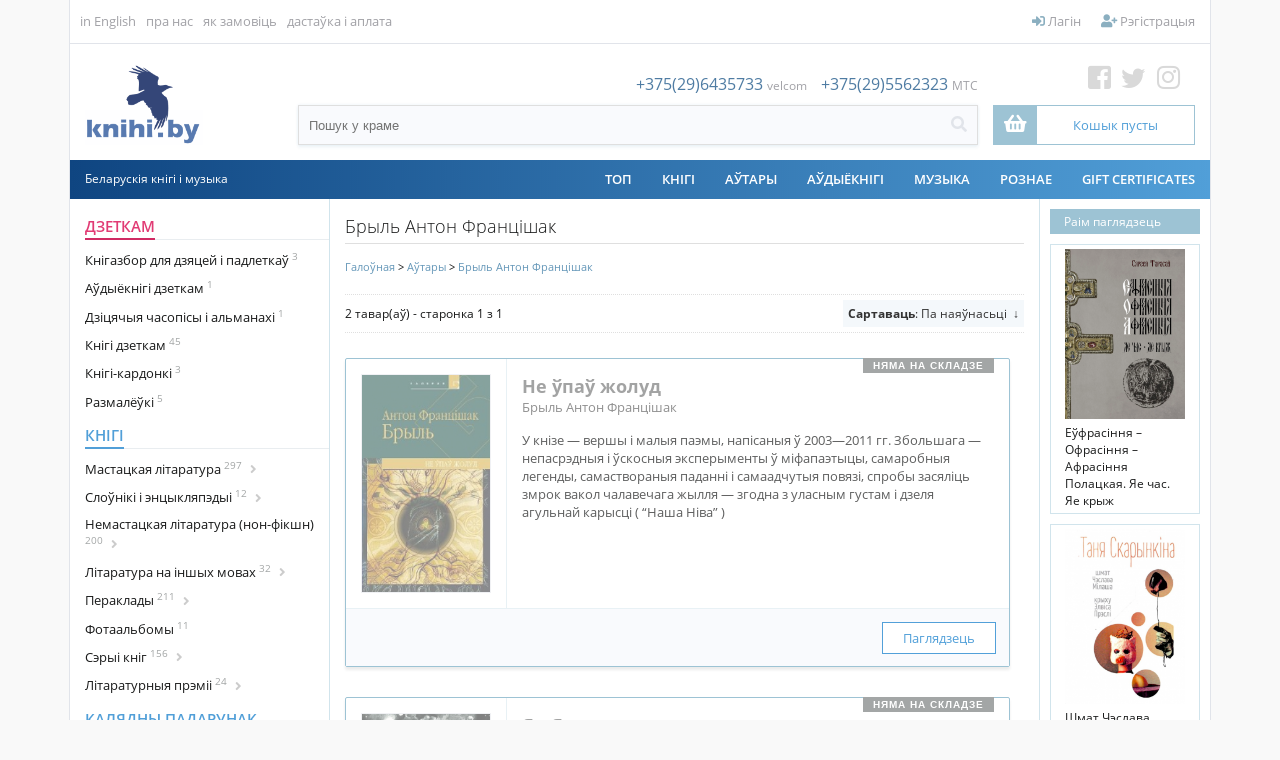

--- FILE ---
content_type: text/html; charset=UTF-8
request_url: https://knihi.by/be/Bryl_Anton_Francisak?p=catalog&mode=catalog&parent=13363&pg=1&pagesize=36
body_size: 16405
content:
<?xml version="1.0" encoding="UTF-8" ?>
<!DOCTYPE html PUBLIC "-//W3C//DTD XHTML 1.0 Transitional//EN"
   "http://www.w3.org/TR/xhtml1/DTD/xhtml1-transitional.dtd">
<html xmlns="http://www.w3.org/1999/xhtml" xmlns:fb="http://www.facebook.com/2008/fbml" xml:lang="en" lang="en"> 
<head>
<meta name="viewport" content="width=device-width, initial-scale=1">
<title>Брыль Антон Францішак: KNIHI.BY. Беларускія кнігі</title>
<base href="https://knihi.by/"/>
<link rel="stylesheet" href="content/cache/skins/KNIHI/styles/combined.css?20201022">
<link rel="stylesheet" href="content/skins/KNIHI/fontawesome/css/all.css?20191003A">
<link rel="icon" type="image/png" href="images/icons/favicon-16.png" sizes="16x16">  
<link rel="icon" type="image/png" href="images/icons/favicon-32.png" sizes="32x32">  
<link rel="icon" type="image/png" href="images/icons/favicon-96.png" sizes="96x96">  
<link rel="apple-touch-icon" href="images/icons/favicon-120.png"> 
<link rel="apple-touch-icon" sizes="180x180" href="images/icons/favicon-180.png">  
<link rel="apple-touch-icon" sizes="152x152" href="images/icons/favicon-152.png">  
<link rel="apple-touch-icon" sizes="167x167" href="images/icons/favicon-167.png">  
<script type="text/javascript" language="javascript">
var site_https_url = "https://knihi.by/index.php?", site_http_url = "https://knihi.by/index.php?", site_base_url = "https://knihi.by/", site_dinamic_url = "https://knihi.by/index.php?", global_https_url = "https://knihi.by";
var site_admin_url = "https://knihi.by", site_ajax_url = "https://knihi.by/index.php?pcsid=fa778ri54d067sk6ebv3fj0he1", site_ajax_url_admin = "https://knihi.by", skin_images = "content/cache/skins/KNIHI/images/";
var skin_themes = "content/cache/skins/KNIHI/styles/", skin_name = "KNIHI", CartDeleteItemUrl = 'https://knihi.by/index.php?oa=RemoveItem', CartEmptyUrl = 'https://knihi.by/index.php?oa=ClearItems';
var orderItemsCount = 0;
var ClearCartOnLogout = false;
var urlLogout = "https://knihi.by/index.php?ua=user_logout";
var USER_DELETE_ADDRESS = "DeleteShippingAddress";
var USER_DELETE_PAYMENT_PROFILE = "DeletePaymentProfile";
var product_may_be_added = true;
var topMenu = 'YES';
var topMenuStyle = 'drop-down';
var sideMenuStyle = 'tree';
var cartVersion = '386r1(customcart,upgradesdisabled)';
var cartVersionRaw = '3.8.6 R.1 (custom cart, upgrades disabled)';
var facebookAccountLogin = true;
var facebookAppId = '185098995705215';
var auth_ok = false;
var login_ok = false;
</script>
<script type="text/javascript" language="javascript">var lpref = '_be';</script>
<script type="text/javascript">var yall=function(){"use strict";return function(e){var n=(e=e||{}).lazyClass||"lazy",t=e.lazyBackgroundClass||"lazy-bg",o="idleLoadTimeout"in e?e.idleLoadTimeout:200,r=e.observeChanges||!1,i=e.events||{},a=window,s="requestIdleCallback",c="IntersectionObserver",u=["srcset","src","poster"],d=[],l=function(e,o){return d.slice.call((o||document).querySelectorAll(e||"img."+n+",video."+n+",iframe."+n+",."+t))},f=function(n){var o,r,i=n.parentNode;for(var a in"PICTURE"==i.nodeName&&(r=i),"VIDEO"==n.nodeName&&(r=n),o=l("source",r))b(o[a]);b(n),n.autoplay&&n.load();var s=n.classList;s.contains(t)&&(s.remove(t),s.add(e.lazyBackgroundLoaded||"lazy-bg-loaded"))},v=function(e){for(var n in i)e.addEventListener(n,i[n].listener||i[n],i[n].options||void 0);y.observe(e)},b=function(e){u.forEach(function(n){n in e.dataset&&a.requestAnimationFrame(function(){e[n]=e.dataset[n]})})},g=l();if(/baidu|(?:google|bing|yandex|duckduck)bot/i.test(navigator.userAgent))for(var m in g)f(g[m]);else if(c in a&&c+"Entry"in a&&"isIntersecting"in a[c+"Entry"].prototype){var y=new a[c](function(e,t){e.forEach(function(e){if(e.isIntersecting){var i=e.target;s in a&&o?a[s](function(){f(i)},{timeout:o}):f(i),i.classList.remove(n),t.unobserve(i),(g=g.filter(function(e){return e!=i})).length||r||y.disconnect()}})},{rootMargin:("threshold"in e?e.threshold:200)+"px 0%"});for(var h in g)v(g[h]);r&&new MutationObserver(function(){l().forEach(function(e){g.indexOf(e)<0&&(g.push(e),v(e))})}).observe(l(e.observeRootSelector||"body")[0],e.mutationObserverOptions||{childList:!0,subtree:!0})}}}();</script>

<meta http-equiv="Content-Type" content="text/html; charset=UTF-8" />
<meta name="description" content="KNIHI.BY ― інтэрнэт-крама беларускай кнігі. Айчынная і перакладная літаратура, клясыка і сучаснасьць, публіцыстыка і гісторыя, мастацкая проза і паэзія ― па-беларуску. Дасылка поштаю па Беларусі і па ўсім сьвеце, дастаўка па Менску да любой станцыі мэтро, а таксама самавываз (ст. мэтро Грушаўка). Цяпер купіць беларускія кнігі можна зь любога кутка сьвету." />
<meta http-equiv="X-UA-Compatible" content="IE=EmulateIE7" />
<meta name="ddm-page" content="catalog" />
<meta name="ddm-lang" content="belarusian" />








<link href="content/vendors/jquery/rater/rater.css?386r1(customcart,upgradesdisabled)=1" rel="stylesheet" type="text/css" />
<link href="content/cache/skins/KNIHI/styles/all.css?20190901C&amp;386r1(customcart,upgradesdisabled)=1" rel="stylesheet" type="text/css" id="css-all" />
<link href="content/vendors/jquery/ui/themes/smoothness/smoothness.css?386r1(customcart,upgradesdisabled)=1" rel="stylesheet" type="text/css" />
<link href="content/cache/skins/KNIHI/styles/number_slideshow.css?386r1(customcart,upgradesdisabled)=1" rel="stylesheet" type="text/css" id="css-number_slideshow" />
<link href="content/cache/skins/KNIHI/styles/responsiveslides.css?386r1(customcart,upgradesdisabled)=1" rel="stylesheet" type="text/css" id="css-responsiveslides" />
<link rel="canonical" href="https://knihi.by:443/be/Bryl_Anton_Francisak?p=catalog&mode=catalog&parent=13363&pg=1&pagesize=3"/>
<script type="text/javascript" src="content/vendors/jquery/jquery-1.9.1.min.js"></script>
<script type="text/javascript" src="content/vendors/jquery/ui/jquery-ui-1.10.3.custom.min.js"></script>
<script type="text/javascript" src="content/cache/skins/KNIHI/javascript/combined.js?20200420"></script>

<script type="text/javascript" src="content/cache/languages/belarusian.js?7020b4f55af11c578552f5f02d213f17" ></script>
<script type="text/javascript" src="content/vendors/jquery/rater/jquery.rater-custom.js?386r1(customcart,upgradesdisabled)=1" ></script>
<script type="text/javascript" src="content/cache/skins/KNIHI/javascript/products_reviews.js?386r1(customcart,upgradesdisabled)=1" ></script>
<!--[if gte IE 7]>
<link type="text/css" rel="stylesheet" href="content/cache/skins/KNIHI/styles/ie7plus.css" />
<script type="text/javascript" src="content/cache/skins/KNIHI/javascript/ie7plus.js"></script>
<![endif]-->
<!--[if IE 7]>
<link rel="stylesheet" type="text/css" href="content/cache/skins/KNIHI/styles/ie7base.css" />
<link rel="stylesheet" type="text/css" href="content/cache/skins/KNIHI/styles/ie7.css" />
<script type="text/javascript" src="content/cache/skins/KNIHI/javascript/ie7base.js"></script>

<script type="text/javascript">
$(function() {
var zIndexNumber = 5000;
$('.ui-dialog, .drop-down-menu li,.drop-down-menu div').each(function() {
zIndexNumber -= 10;
});
});
</script>

<![endif]-->
<!--[if lte IE 6]>
<script type="text/javascript" src="content/vendors/jquery/pngFix/jquery.pngFix.pack.js"></script>
<link type="text/css" rel="stylesheet" href="content/cache/skins/KNIHI/styles/ie6base.css" />
<script type="text/javascript" src="content/cache/skins/KNIHI/javascript/ie6base.js"></script>
<link type="text/css" rel="stylesheet" href="content/cache/skins/KNIHI/styles/ie6.css" />
<script type="text/javascript" src="content/cache/skins/KNIHI/javascript/ie6.js"></script>
<![endif]-->
<!-- Google tag (gtag.js) -->
<script async src="https://www.googletagmanager.com/gtag/js?id=G-GM1G0795VZ"></script>
<script>
  window.dataLayer = window.dataLayer || [];
  function gtag(){dataLayer.push(arguments);}
  gtag('js', new Date());

  gtag('config', 'G-GM1G0795VZ');
</script><style type="text/css">
.left-banner { background-image: url(content/cache/skins/KNIHI/images/banner-left.png?20260123014753);}.right-banner { background-image: urlcontent/cache/skins/KNIHI/images/banner-right.png?20260123014753);}</style></head>
<body id="page-catalog" class="page page-catalog">
<div id="site-container" class="site-container">
    <div class="s-container">
        <div class="bgr-banner left-banner">
            <a href="https://knihi.by/lohkaja-mova-kalandar-slounicak-na-2026-hod" target="_blank"></a>
                    </div>
        <div class="center-part">
                            <div class="container-navigation container-navigation-top clearfix">
                    <div id="navigation" class="layout-zone-navigation layout-zone col-wrap clearfix ">
    <div class="container-wrap doc1024x768C clearfix">
        <div class="col-left top-left-nav">
                                        <ul>                <!--li class="first"><a href="index.php?p=home">Галоўная</a></li-->
                                <li class="first"><a href="index.php?set_language=1">in English</a></li>
                                                                                                                                                                                    <li><a href="https://knihi.by/about-us">пра нас</a></li>
                                                                                <li><a href="https://knihi.by/order-instructions">як замовіць</a></li>
                                                                                                                    <li><a href="https://knihi.by/shipping-and-payments">дастаўка і аплата</a></li>
                                                </ul>
                    </div>
        <div class="col-right top-right-nav" style="position: relative;">
            <ul>
                <li id="btn-checkout-h" class="btn-important btn-checkout invisible"><a href="https://knihi.by/index.php?ua=user_start_checkout&amp;checkout_start_page=catalog"><i class="fas fa-check"></i> Аформіць замову</a></li>
                                                            <li><a href="https://knihi.by/index.php?p=login"><i class="fas fa-sign-in-alt"></i> Лагін</a></li>
                        <li><a href="https://knihi.by/index.php?p=signup"><i class="fas fa-user-plus"></i> Рэгістрацыя</a></li>
                                                                </ul>
        </div>
    </div>
</div>                </div>
                        <div class="container-header clearfix">
                    <div id="header" class="layout-zone-header layout-zone clearfix ">
<div class="header-container">
    <div>
                <a href="index.php?p=home" class="logo-main"><img class="image-logo "  src="content/cache/skins/KNIHI/images/image-logo.png" alt="" height="80px;" /></a>
            
    </div>
    <div class="search-box">
        <div class="phone">
<span>+375(29)6435733</span> <span class="font12 f-grey">velcom</span>
<span style="padding-left:10px;">+375(29)5562323</span> <span class="font12 f-grey">MTC</span>
        </div>
        <div class="search-header">
            <form action="https://knihi.by/index.php?" method="get" name="top_search_form" id="top_search_form">
                <input type="hidden" name="p" value="catalog"/>
                <input type="hidden" name="mode" value="search"/>
                <input type="hidden" name="search_in" value="all"/>
                <div class="search-form">
                    <div class="w100"><input id="search-field-inner"  style="outline:none;"   maxlength="256" type="text" name="search_str" value="" placeholder="Пошук у краме"/></div>
                    <div><a href="#" class="search-button"  id="search-button-top"><i class="fas fa-search"></i></a>
                    </div>
                </div>
                             </form>
        </div>
    </div>
    <div class="cart-social-box"> 
        <div><a href="https://web.facebook.com/knihi.by" class="fb" target="_blank"><i class="fab fa-facebook-square"></i></a>
<a href="https://twitter.com/knihi_by" class="tw" target="_blank"><i class="fab fa-twitter"></i></a>
<a href="https://www.instagram.com/knihi.by" class="inst" target="_blank"><i class="fab fa-instagram"></i></a>
</div>
<div style="position: relative;">
            <a href="https://knihi.by/index.php?p=cart" class="activation-show-my-cart-popup"  
title="Столькі цікавага, а кошык пусты!">
                <div class="cart-box">
                    <div>
                        <i class="fas fa-shopping-basket"></i>
                    </div>
                    <div>
                        <span class="order-total-amount">
                            Кошык пусты</span>
<span class="count-items-in-cart"></span>
                                                </div>
                </div>
            </a>
<div id="place-show-my-cart-popup">Кошык пусты</div>
</div>
    </div>
</div>     
     
</div>
<div class="header-m">
    <div>
                            <a href="index.php?p=home">
                <img src="images/knihi.png" class="logo-icon">
                <!--img class="image-logo "  src="content/cache/skins/KNIHI/images/image-logo.png" alt=""/-->
            </a>
                
    </div>
    <div><a class="mob-nav-link" id="mob-phone" href="#"><i class="fas fa-phone"></i></a></div>
    <div><a class="mob-nav-link" id="mob-search" href="#"><i class="fas fa-search"></i></a></div>
            <div><a href="https://knihi.by/index.php?p=login"><i class="fas fa-user"></i></a></div>
        <div><a href="https://knihi.by/index.php?p=cart"><i class="fas fa-shopping-basket"></i></a></div>
    <div class="mobile-navigation">
              <a href="#" class="mobile-nav-toggle" onclick="return false;">
                <div class="hamburger hamburger--spin">
                    <div class="hamburger-box">
                        <div class="hamburger-inner"></div>
                    </div>
                </div>
              </a>
      </div>
</div> 
<!-- phones-mobile-panel-->
<div class="mob-panel" id="mob-panel-phone">
        <div class="phone">
<div>
<a href="tel:+375(29)6435733">+375(29)6435733</a> <span class="font12 f-grey">velcom</span>
</div>
<div>
<a href="tel:+375(29)5562323">+375(29)5562323</a> <span class="font12 f-grey">MTC</span>
</div>
        </div>
    <div class="mob-panel-close">
        <a href="#" class="mob-panel-close-link"><i class="far fa-times-circle"></i></a>
    </div>
</div>
<!-- (end)phones-mobile-panel-->
<!-- search-mobile-panel-->
<div class="mob-panel" id="mob-panel-search">
    <div class="search">
        <div class="search-header">
            <form action="https://knihi.by/index.php?" method="get" name="top_search_form_m" id="top_search_form_m">
                <input type="hidden" name="p" value="catalog"/>
                <input type="hidden" name="mode" value="search"/>
                <input type="hidden" name="search_in" value="all"/>
                <div class="search-form">
                    <div class="w100"><input id="search-field-inner"  maxlength="256" type="text" name="search_str" style="outline:none;" value="" placeholder="Пошук у краме"/></div>
                    <div><a href="#" class="search-button" id="search-button-m"><i class="fas fa-search"></i></a>
                    </div>
                </div>
            </form>
        </div>
    </div>
    <!--div class="mob-panel-close">
        <a href="#" class="mob-panel-close-link"><i class="far fa-times-circle"></i></a>
    </div-->
</div>
<!-- (end)search-mobile-panel-->
<div class="mobile-navigation-panel clearfix">
<div class="clear"></div>
<ul>
<li><a href="https://knihi.by/index.php?p=login"><i class="fas fa-sign-in-alt fa-fw" id="aw-ico"></i> &nbsp;Лагін</a></li>
        <li><a href="https://knihi.by/index.php?p=signup"><i class="fas fa-user-plus fa-fw" id="aw-ico"></i> &nbsp;Рэгістрацыя</a></li>
<li style="font-weight: 600; color: #4a4a4a;"><a style="font-weight: 300;" href="https://knihi.by/index.php?p=cart">
<span class="nav-text">
          <i class="fas fa-shopping-basket fa-fw" id="aw-ico"></i> &nbsp;0.00 BYN 
(0)</span>
</a>
</li>
        <li><a href="https://knihi.by/index.php?ua=user_start_checkout&amp;checkout_start_page=catalog"><i class="far fa-credit-card fa-fw"  id="aw-ico"></i> &nbsp;Аформіць замову</a></li>
                        <!--div class="MobileDivider">
            <h4>Каталёг</h4>
        </div-->
<li   id="mobile-catalog-item"><a href="https://knihi.by/be/dzietkam">Дзеткам</a></li>
<li   id="mobile-catalog-item"><a href="https://knihi.by/be/knihi">Кнігі</a></li>
<li   id="mobile-catalog-item"><a href="https://knihi.by/be/christmas-gift/">Калядны падарунак</a></li>
<li   id="mobile-catalog-item"><a href="https://knihi.by/be/spis/knihi/komiksy">Коміксы</a></li>
<li   id="mobile-catalog-item"><a href="https://knihi.by/be/casopisy-i-almanachi">Часопісы і альманахі</a></li>
<li   id="mobile-catalog-item"><a href="https://knihi.by/be/kazki">Казкі</a></li>
<li   id="mobile-catalog-item"><a href="https://knihi.by/be/audyjoknihi">Аўдыёкнігі</a></li>
<li   id="mobile-catalog-item"><a href="https://knihi.by/be/vydavectvy">Выдавецтвы</a></li>
<li   id="mobile-catalog-item"><a href="https://knihi.by/be/kalendary">Календары</a></li>
<li   id="mobile-catalog-item"><a href="https://knihi.by/be/muzyka">Музыка</a></li>
<li   id="mobile-catalog-item"><a href="https://knihi.by/be/roznaje">Рознае</a></li>
<li   id="mobile-catalog-item"><a href="https://knihi.by/be/authors/">Аўтары</a></li>
<li><span><a href="https://knihi.by/index.php?p=gift_certificate">Gift Certificates</a></span></li>
        <ul>                                                                                                        <li><a href="https://knihi.by/about-us">пра нас</a></li>
                                                                <li><a href="https://knihi.by/order-instructions">як замовіць</a></li>
                                                                                            <li><a href="https://knihi.by/shipping-and-payments">дастаўка і аплата</a></li>
                                    </ul>
                                    <li><a href="index.php?set_language=1">in English</a></li>
                        </ul>
</div>            </div>
            <div class="container-menu">
                <div class="doc1024x768C container-wrap clearfix">
                    <div id="menu" class="layout-zone-menu layout-zone col-wrap ">
<div class="menu-line">
    <div>Беларускія кнігі і музыка</div>
        <div>
        <ul class="drop-down-menu clearfix">
            <li>
<a href="https://knihi.by/top" class="drop-down-menu-item" style="z-index:2;">ТОП</a>
</li>
<li  style="z-index:50;" /**/>
<a href="https://knihi.by/be/knihi" class="drop-down-menu-item" style="z-index:2;">Кнігі</a>
<!--a href="https://knihi.by/be/knihi" class="drop-down-menu-item parent" style="z-index:2;">Кнігі</a-->
</li>
<li>
<a href="https://knihi.by/autary" class="drop-down-menu-item" style="z-index:2;">АЎТАРЫ</a>
</li>
<li  style="z-index:50;" /**/>
<a href="https://knihi.by/be/audyjoknihi" class="drop-down-menu-item" style="z-index:2;">Аўдыёкнігі</a>
<!--a href="https://knihi.by/be/audyjoknihi" class="drop-down-menu-item parent" style="z-index:2;">Аўдыёкнігі</a-->
</li>
<li  style="z-index:50;" /**/>
<a href="https://knihi.by/be/muzyka" class="drop-down-menu-item" style="z-index:2;">Музыка</a>
<!--a href="https://knihi.by/be/muzyka" class="drop-down-menu-item parent" style="z-index:2;">Музыка</a-->
</li>
<li  style="z-index:50;" /**/>
<a href="https://knihi.by/be/roznaje" class="drop-down-menu-item" style="z-index:2;">Рознае</a>
<!--a href="https://knihi.by/be/roznaje" class="drop-down-menu-item parent" style="z-index:2;">Рознае</a-->
</li>

                        <li><a href="https://knihi.by/index.php?p=gift_certificate">Gift Certificates</a></li>
                    </ul>
        </div>
    </div>        
</div>                </div>
            </div>
                        <div class="container-main">
                <div class="doc1024x768C container-wrap clearfix">
                                        <div id="main">
                        <div id="left" class="layout-zone-left layout-zone ">
<div class="panel-catalog-categories panel clearfix ">
<div class="panel-catalog-left">
                <h4 class="f-cherry-light">
    <a href="https://knihi.by/be/dzietkam" class="f-cherry-light">Дзеткам</a>
            </h4>
                    <ul>
                                
            <li><a href="https://knihi.by/be/knihazbor-dla-dzietak" >Кнігазбор для дзяцей і падлеткаў<sup> 3</sup>
</a>
                </li>
                <li><a href="https://knihi.by/be/spis/dzietkam/audyjoknihi-dzietkam" >Аўдыёкнігі дзеткам<sup> 1</sup>
</a>
                </li>
                <li><a href="https://knihi.by/be/dziciacyja-casopisy-i-almanachi" >Дзіцячыя часопісы і альманахі<sup> 1</sup>
</a>
                </li>
                <li><a href="https://knihi.by/be/knihi-dzietkam" >Кнігі дзеткам<sup> 45</sup>
</a>
                </li>
                <li><a href="https://knihi.by/be/knihi-kardonki" >Кнігі-кардонкі<sup> 3</sup>
</a>
                </li>
                <li><a href="https://knihi.by/be/цэтлікі-да-кніг/размалёўкі" >Размалёўкі<sup> 5</sup>
</a>
                </li>
    
            </ul>
                        <h4 >
    <a href="https://knihi.by/be/knihi" >Кнігі</a>
            </h4>
                    <ul>
                                
            <li><a href="https://knihi.by/be/fiction/" class="cat_next">Мастацкая літаратура<sup> 297</sup>
<i class="fas fa-angle-right"></i> </a>
                    <ul class="next" id="cat6781" >
<a href="https://knihi.by/be/fiction/" >
                Усё<sup> 297</sup>
                </a>
                                
            <li><a href="https://knihi.by/be/klasyka-belaruskaj-litaratury" >Клясыка беларускай літаратуры<sup> 13</sup>
</a>
                </li>
                        <li><a href="https://knihi.by/be/paezija" >Паэзія<sup> 164</sup>
</a>
                </li>
                <li><a href="https://knihi.by/be/spis/knihi/mastackaja-proza" >Проза<sup> 170</sup>
</a>
                </li>
                <li><a href="https://knihi.by/be/spis/knihi/dramaturhija" >Драматургія<sup> 17</sup>
</a>
                </li>
                <li><a href="https://knihi.by/be/дэтэктывы/" >Дэтэктывы<sup> 6</sup>
</a>
                </li>
                <li><a href="https://knihi.by/be/spis/knihi/pryhodnickaja-litaratura" >Прыгодніцкая літаратура<sup> 4</sup>
</a>
                </li>
                <li><a href="https://knihi.by/be/spis/knihi/satyra" >Сатыра і гумар<sup> 6</sup>
</a>
                </li>
                <li><a href="https://knihi.by/be/susvietnaja-klasyka" >Сусьветная клясыка<sup> 39</sup>
</a>
                </li>
                <li><a href="https://knihi.by/be/spis/knihi/faksymilnyja-vydanni" >Факсымільныя выданьні<sup> 1</sup>
</a>
                </li>
                <li><a href="https://knihi.by/be/spis/knihi/fantastyka-i-fentezi" >Фантастыка і фэнтэзі<sup> 9</sup>
</a>
                </li>
    
            </ul>
                </li>
                <li><a href="https://knihi.by/be/spis/knihi/daviedkavaia-litaratura" class="cat_next">Cлоўнікі і энцыкляпэдыі<sup> 12</sup>
<i class="fas fa-angle-right"></i> </a>
                    <ul class="next" id="cat6602" >
<a href="https://knihi.by/be/spis/knihi/daviedkavaia-litaratura" >
                Усё<sup> 12</sup>
                </a>
                                
            <li><a href="https://knihi.by/be/spis/knihi/slouniki" >Слоўнікі<sup> 10</sup>
</a>
                </li>
    
            </ul>
                </li>
                <li><a href="https://knihi.by/be/non-fiction" class="cat_next">Немастацкая літаратура (нон-фікшн)<sup> 200</sup>
<i class="fas fa-angle-right"></i> </a>
                    <ul class="next" id="cat6782" >
<a href="https://knihi.by/be/non-fiction" >
                Усё<sup> 200</sup>
                </a>
                                
            <li><a href="https://knihi.by/be/archiealohija" >Археалёгія<sup> 2</sup>
</a>
                </li>
                <li><a href="https://knihi.by/be/architektura" >Архітэктура<sup> 5</sup>
</a>
                </li>
                <li><a href="https://knihi.by/be/historyja" class="cat_next">Гісторыя<sup> 82</sup>
<i class="fas fa-angle-right"></i> </a>
                    <ul class="next" id="cat6559" >
<a href="https://knihi.by/be/historyja" >
                Усё<sup> 82</sup>
                </a>
                                
            <li><a href="https://knihi.by/be/bpr-belarusian-people's-republic" >БНР (Беларуская Народная Рэспубліка)<sup> 5</sup>
</a>
                </li>
                <li><a href="https://knihi.by/be/grand-duchy-of-lithuania/" >Вялікае Княства Літоўскае<sup> 10</sup>
</a>
                </li>
                <li><a href="https://knihi.by/be/kastus-kalinouski" >Кастусь Каліноўскі<sup> 0</sup>
</a>
                </li>
                <li><a href="https://knihi.by/be/tadevus-kasciuska" >Тадэвуш Касцюшка<sup> 1</sup>
</a>
                </li>
                <li><a href="https://knihi.by/be/world-war-ii/" >Другая сусьветная вайна (WWII)<sup> 3</sup>
</a>
                </li>
                <li><a href="https://knihi.by/be/arsanskaja-bitva-1514" >Аршанская бітва 1514<sup> 0</sup>
</a>
                </li>
    
            </ul>
                </li>
                <li><a href="https://knihi.by/be/daviedacnaja-litaratura" >Даведачная літаратура<sup> 8</sup>
</a>
                </li>
                <li><a href="https://knihi.by/be/zycciapisy" >Жыцьцяпісы<sup> 49</sup>
</a>
                </li>
                <li><a href="https://knihi.by/be/krajaznaustva" >Краязнаўства<sup> 12</sup>
</a>
                </li>
                <li><a href="https://knihi.by/be/krytyka" >Крытыка<sup> 36</sup>
</a>
                </li>
                <li><a href="https://knihi.by/be/kulturalohija" >Культуралёгія<sup> 21</sup>
</a>
                </li>
                <li><a href="https://knihi.by/be/kucharstva" >Кухарства<sup> 1</sup>
</a>
                </li>
                <li><a href="https://knihi.by/be/spis/knihi/litaraturaznaustva" >Літаратуразнаўства<sup> 30</sup>
</a>
                </li>
                <li><a href="https://knihi.by/be/mastactva" >Мастацтва<sup> 15</sup>
</a>
                </li>
                <li><a href="https://knihi.by/be/spis/knihi/mastactvaznaustva" >Мастацтвазнаўства<sup> 5</sup>
</a>
                </li>
                <li><a href="https://knihi.by/be/movaznaustva" >Мовазнаўства<sup> 3</sup>
</a>
                </li>
                <li><a href="https://knihi.by/be/muzycnaja-litaratura" >Музычная літаратура<sup> 3</sup>
</a>
                </li>
                <li><a href="https://knihi.by/be/memuary" >Мэмуары<sup> 58</sup>
</a>
                </li>
                <li><a href="https://knihi.by/be/navukova-papularnaja-litaratura" >Навукова-папулярная літаратура<sup> 37</sup>
</a>
                </li>
                <li><a href="https://knihi.by/be/navukovaja-litaratura" >Навуковая літаратура<sup> 34</sup>
</a>
                </li>
                <li><a href="https://knihi.by/be/spis/knihi/navucalnaja-litaratura" >Навучальная літаратура<sup> 4</sup>
</a>
                </li>
                <li><a href="https://knihi.by/be/spis/knihi/pryrodaznaustva" >Прыродазнаўства<sup> 7</sup>
</a>
                </li>
                <li><a href="https://knihi.by/be/spis/knihi/publicystyka" >Публіцыстыка<sup> 77</sup>
</a>
                </li>
                <li><a href="https://knihi.by/be/spis/knihi/relihijnaja-litaratura" >Рэлігійная літаратура<sup> 4</sup>
</a>
                </li>
                <li><a href="https://knihi.by/be/spis/knihi/relihija" >Рэлігія<sup> 8</sup>
</a>
                </li>
                <li><a href="https://knihi.by/be/cetliki-da-knih/travelohi-padaroznyja-natatki" >Травэлёгі / Падарожныя нататкі<sup> 6</sup>
</a>
                </li>
                <li><a href="https://knihi.by/be/spis/knihi/falklor" >Фальклёр<sup> 8</sup>
</a>
                </li>
                <li><a href="https://knihi.by/be/filazofija" >Філязофія<sup> 10</sup>
</a>
                </li>
                <li><a href="https://knihi.by/be/epistalaryji" >Эпісталярыі<sup> 15</sup>
</a>
                </li>
                <li><a href="https://knihi.by/be/eseistyka" >Эсэістыка<sup> 41</sup>
</a>
                </li>
                <li><a href="https://knihi.by/be/cetliki-da-knih/etnahrafija" >Этнаграфія<sup> 8</sup>
</a>
                </li>
    
            </ul>
                </li>
                <li><a href="https://knihi.by/be/spis/knihi/insamounaja-litaratura" class="cat_next">Літаратура на іншых мовах<sup> 32</sup>
<i class="fas fa-angle-right"></i> </a>
                    <ul class="next" id="cat6622" >
<a href="https://knihi.by/be/spis/knihi/insamounaja-litaratura" >
                Усё<sup> 32</sup>
                </a>
                                
            <li><a href="https://knihi.by/be/pa-niamiecku" >Па-нямецку / Auf Deutsch<sup> 2</sup>
</a>
                </li>
                <li><a href="https://knihi.by/be/in-polish/po-polsku/" >Па-польску / Po polsku<sup> 1</sup>
</a>
                </li>
                <li><a href="https://knihi.by/be/in-russian/по-русски/" >Па-расейску / По-русски<sup> 16</sup>
</a>
                </li>
                <li><a href="https://knihi.by/be/па-ангельску/in-english/" >Па-ангельску  / In English<sup> 11</sup>
</a>
                </li>
    
            </ul>
                </li>
                <li><a href="https://knihi.by/be/pieraklady" class="cat_next">Пераклады<sup> 211</sup>
<i class="fas fa-angle-right"></i> </a>
                    <ul class="next" id="cat6567" >
<a href="https://knihi.by/be/pieraklady" >
                Усё<sup> 211</sup>
                </a>
                                
            <li><a href="https://knihi.by/be/pieraklady-aksany-danilcyk" >Пераклады Аксаны Данільчык<sup> 2</sup>
</a>
                </li>
                <li><a href="https://knihi.by/be/pieraklady-aleha-minkina" >Пераклады Алега Мінкіна<sup> 2</sup>
</a>
                </li>
                <li><a href="https://knihi.by/be/pieraklady-aleny-malceuskaj" >Пераклады Алены Мальчэўскай<sup> 1</sup>
</a>
                </li>
                <li><a href="https://knihi.by/be/pieraklady-alesia-razanava" >Пераклады Алеся Разанава<sup> 5</sup>
</a>
                </li>
                                <li><a href="https://knihi.by/be/pieraklady-andreja-chadanovica" >Пераклады Андрэя Хадановіча<sup> 13</sup>
</a>
                </li>
                <li><a href="https://knihi.by/be/pieraklady-antona-franciska-bryla" >Пераклады Антона Францішка Брыля<sup> 1</sup>
</a>
                </li>
                <li><a href="https://knihi.by/be/pieraklady-vasila-zujonka" >Пераклады Васіля Зуёнка<sup> 1</sup>
</a>
                </li>
                <li><a href="https://knihi.by/be/pieraklady-vasila-siomuchi" >Пераклады Васіля Сёмухі<sup> 7</sup>
</a>
                </li>
                <li><a href="https://knihi.by/be/pieraklady-viery-bakster" >Пераклады Веры Бакстэр<sup> 1</sup>
</a>
                </li>
                <li><a href="https://knihi.by/be/pieraklady-viktara-sukielovica" >Пераклады Віктара Шукеловіча<sup> 2</sup>
</a>
                </li>
                <li><a href="https://knihi.by/be/pieraklady-vincuka-viacorki" >Пераклады Вінцука Вячоркі<sup> 1</sup>
</a>
                </li>
                <li><a href="https://knihi.by/be/pieraklady-voli-firanki" >Пераклады Волі Фіранкі<sup> 1</sup>
</a>
                </li>
                <li><a href="https://knihi.by/be/pieraklady-volhi-hronskaj" >Пераклады Вольгі Гронскай<sup> 1</sup>
</a>
                </li>
                <li><a href="https://knihi.by/be/pieraklady-viacaslava-rahojsy" >Пераклады Вячаслава Рагойшы<sup> 1</sup>
</a>
                </li>
                <li><a href="https://knihi.by/be/пераклады-ганны-янкуты/" >Пераклады Ганны Янкуты<sup> 4</sup>
</a>
                </li>
                <li><a href="https://knihi.by/be/pieraklady-hienadzia-buraukina" >Пераклады Генадзя Бураўкіна<sup> 1</sup>
</a>
                </li>
                <li><a href="https://knihi.by/be/pieraklady-hieorhija-lichtarovica" >Пераклады Георгія Ліхтаровіча<sup> 5</sup>
</a>
                </li>
                <li><a href="https://knihi.by/be/pieraklady-dzmitra-scarbiny" >Пераклады Дзмітра Шчарбіны<sup> 1</sup>
</a>
                </li>
                <li><a href="https://knihi.by/be/pieraklady-zmitra-kolasa" >Пераклады Зьмітра Коласа<sup> 4</sup>
</a>
                </li>
                <li><a href="https://knihi.by/be/pieraklady-ihara-krebsa" >Пераклады Ігара Крэбса<sup> 2</sup>
</a>
                </li>
                <li><a href="https://knihi.by/be/pieraklady-ihara-kulikova" >Пераклады Ігара Кулікова<sup> 4</sup>
</a>
                </li>
                <li><a href="https://knihi.by/be/pieraklady-kaciaryny-macijeuskaj" >Пераклады Кацярыны Маціеўскай<sup> 5</sup>
</a>
                </li>
                <li><a href="https://knihi.by/be/pieraklady-lavona-barsceuskaha" >Пераклады Лявона Баршчэўскага<sup> 44</sup>
</a>
                </li>
                <li><a href="https://knihi.by/be/pieraklady-maksa-scura" >Пераклады Макса Шчура<sup> 1</sup>
</a>
                </li>
                <li><a href="https://knihi.by/be/pieraklady-maryi-puskinaj" >Пераклады Марыі Пушкінай<sup> 5</sup>
</a>
                </li>
                <li><a href="https://knihi.by/be/pieraklady-maryny-kazlouskaj" >Пераклады Марыны Казлоўскай<sup> 2</sup>
</a>
                </li>
                <li><a href="https://knihi.by/be/pieraklady-maryny-sody" >Пераклады Марыны Шоды<sup> 4</sup>
</a>
                </li>
                <li><a href="https://knihi.by/be/pieraklady-mikoly-chaustovica" >Пераклады Міколы Хаўстовіча<sup> 2</sup>
</a>
                </li>
                <li><a href="https://knihi.by/be/pieraklady-michasia-skobly" >Пераклады Міхася Скоблы<sup> 1</sup>
</a>
                </li>
                <li><a href="https://knihi.by/be/pieraklady-nadziej-kim" >Пераклады Надзеі Кім<sup> 1</sup>
</a>
                </li>
                <li><a href="https://knihi.by/be/pieraklady-nila-hilevica" >Пераклады Ніла Гілевіча<sup> 1</sup>
</a>
                </li>
                <li><a href="https://knihi.by/be/pieraklady-niny-macias" >Пераклады Ніны Мацяш<sup> 1</sup>
</a>
                </li>
                <li><a href="https://knihi.by/be/pieraklady-paula-kasciukievica" >Пераклады Паўла Касцюкевіча<sup> 7</sup>
</a>
                </li>
                <li><a href="https://knihi.by/be/pieraklady-ryhora-baraduliba" >Пераклады Рыгора Барадуліна<sup> 7</sup>
</a>
                </li>
                <li><a href="https://knihi.by/be/pieraklady-sviatlany-bohus" >Пераклады Сьвятланы Богуш<sup> 2</sup>
</a>
                </li>
                <li><a href="https://knihi.by/be/pieraklady-siarhieja-supy" >Пераклады Сяргея Шупы<sup> 3</sup>
</a>
                </li>
                <li><a href="https://knihi.by/be/pieraklady-uladzimira-bruja" >Пераклады Уладзіміра Бруя<sup> 1</sup>
</a>
                </li>
                <li><a href="https://knihi.by/be/pieraklady-uladzimira-niakliajeva" >Пераклады Уладзіміра Някляева<sup> 1</sup>
</a>
                </li>
                <li><a href="https://knihi.by/be/pieraklady-uladzimira-papkovica" >Пераклады Уладзіміра Папковіча<sup> 1</sup>
</a>
                </li>
                <li><a href="https://knihi.by/be/pieraklady-franca-korzuna" >Пераклады Франца Корзуна<sup> 1</sup>
</a>
                </li>
                <li><a href="https://knihi.by/be/pieraklady-julii-cimafiejevaj" >Пераклады Юліі Цімафеевай<sup> 1</sup>
</a>
                </li>
                <li><a href="https://knihi.by/be/pieraklady-jazepa-januskievica" >Пераклады Язэпа Янушкевіча<sup> 1</sup>
</a>
                </li>
                <li><a href="https://knihi.by/be/pieraklady-jakuba-lapatki" >Пераклады Якуба Лапаткі<sup> 3</sup>
</a>
                </li>
                <li><a href="https://knihi.by/be/pieraklady-janki-sipakova" >Пераклады Янкі Сіпакова<sup> 1</sup>
</a>
                </li>
                        <li><a href="https://knihi.by/be/pieraklady-jauhiena-papakula" >Пераклады Яўгена Папакуля<sup> 1</sup>
</a>
                </li>
    
            </ul>
                </li>
                <li><a href="https://knihi.by/be/fotaalbomy" >Фотаальбомы<sup> 11</sup>
</a>
                </li>
                <li><a href="https://knihi.by/be/sets-of-books/" class="cat_next">Сэрыі кніг<sup> 156</sup>
<i class="fas fa-angle-right"></i> </a>
                    <ul class="next" id="cat6779" >
<a href="https://knihi.by/be/sets-of-books/" >
                Усё<sup> 156</sup>
                </a>
                                
            <li><a href="https://knihi.by/be/spis/knihi/biblijatecka-casopisu-dziejaslou" >Сэрыя &quot;Бібліятэчка часопіса &quot;Дзеяслоў&quot;<sup> 6</sup>
</a>
                </li>
                        <li><a href="https://knihi.by/be/mienskaja-trylohija-siarhieja-piasieckaha" >&quot;Менская трылогія&quot; Сяргея Пясецкага<sup> 3</sup>
</a>
                </li>
                <li><a href="https://knihi.by/be/edd-skandynauskaja-mitalohija" >Эда. Скандынаўская міталёгія<sup> 1</sup>
</a>
                </li>
                <li><a href="https://knihi.by/be/biblijateka-casopisa-bielaruski-histarycny-ahlad" >Бібліятэка часопіса &quot;Беларускі Гістарычны Агляд&quot;<sup> 6</sup>
</a>
                </li>
                                        <li><a href="https://knihi.by/be/250-unikalnych-marsrutau-pa-majoj-bielarusi" >Сэрыя &quot;250 унікальных маршрутаў па маёй Беларусі&quot;<sup> 5</sup>
</a>
                </li>
                <li><a href="https://knihi.by/be/seryja-littera-scripta" >Сэрыя &quot;Littera scripta&quot;<sup> 6</sup>
</a>
                </li>
                                                                <li><a href="https://knihi.by/be/spis/knihi/seryja-biblijateka-bielaruski-kalehijum" >Сэрыя &quot;Бібліятэка &quot;Беларускі калегіюм&quot;<sup> 2</sup>
</a>
                </li>
                <li><a href="https://knihi.by/be/seryja-biblijateka-svajksty" >Сэрыя &quot;Бібліятэка &quot;Свайксты&quot;<sup> 1</sup>
</a>
                </li>
                <li><a href="https://knihi.by/be/biblijateka-backauscyny" class="cat_next">Сэрыя &quot;Бібліятэка Бацькаўшчыны&quot;<sup> 13</sup>
<i class="fas fa-angle-right"></i> </a>
                    <ul class="next" id="cat6661" >
<a href="https://knihi.by/be/biblijateka-backauscyny" >
                Усё<sup> 13</sup>
                </a>
                                
            <li><a href="https://knihi.by/be/spadcyna-ahledziny" >Спадчына: агледзіны<sup> 3</sup>
</a>
                </li>
    
            </ul>
                </li>
                <li><a href="https://knihi.by/be/spis/knihi/biblijateka-sajuza-bielaruskich-pismiennikau-kniharnia-pismiennika" class="cat_next">Сэрыя &quot;Бібліятэка Саюза беларускіх пісьменнікаў “Кнігарня пісьменніка”<sup> 27</sup>
<i class="fas fa-angle-right"></i> </a>
                    <ul class="next" id="cat6706" >
<a href="https://knihi.by/be/spis/knihi/biblijateka-sajuza-bielaruskich-pismiennikau-kniharnia-pismiennika" >
                Усё<sup> 27</sup>
                </a>
                                
            <li><a href="https://knihi.by/be/spis/knihi/padseryja-kalarovy-rovar" >Падсэрыя &quot;Каляровы Ровар&quot;<sup> 1</sup>
</a>
                </li>
                <li><a href="https://knihi.by/be/cetliki-da-knih/biblijateka-sajuza-bielaruskich-pismiennikau-kniharnia-pismiennika/punkt-adliku" >Падсэрыя &quot;Пункт адліку&quot;<sup> 8</sup>
</a>
                </li>
    
            </ul>
                </li>
                <li><a href="https://knihi.by/be/seryja-biblijatecka-pismiennika" >Сэрыя &quot;Бібліятэчка пісьменніка&quot;<sup> 1</sup>
</a>
                </li>
                <li><a href="https://knihi.by/be/seryja-vietracok" >Сэрыя &quot;Ветрачок&quot;<sup> 7</sup>
</a>
                </li>
                <li><a href="https://knihi.by/be/seryja-halereja-calaviecaj-dumki" >Сэрыя &quot;Галерэя чалавечай думкі&quot;<sup> 2</sup>
</a>
                </li>
                <li><a href="https://knihi.by/be/seryja-dzikaja-pryroda-pobac" >Сэрыя &quot;Дзікая прырода побач&quot;<sup> 3</sup>
</a>
                </li>
                        <li><a href="https://knihi.by/be/seryja-dramaturhi-svietu" >Сэрыя &quot;Драматургі свету&quot;<sup> 3</sup>
</a>
                </li>
                        <li><a href="https://knihi.by/be/сэрыя-кляйноты/" >Сэрыя &quot;Кляйноты&quot;<sup> 1</sup>
</a>
                </li>
                <li><a href="https://knihi.by/be/seryja-litaraturnaja-skarbonka" >Сэрыя &quot;Літаратурная скарбонка&quot;<sup> 2</sup>
</a>
                </li>
                <li><a href="https://knihi.by/be/seryja-maja-bielaruskaja-kniha" >Сэрыя &quot;Мая беларуская кніга&quot;<sup> 2</sup>
</a>
                </li>
                <li><a href="https://knihi.by/be/seryja-nasy-svautyja-ziemlaki" >Сэрыя &quot;Нашы славутыя землякі&quot;<sup> 2</sup>
</a>
                </li>
                        <li><a href="https://knihi.by/be/seryja-paety-planiety" >Сэрыя &quot;Паэты планеты&quot;<sup> 59</sup>
</a>
                </li>
                <li><a href="https://knihi.by/be/spis/knihi/seryja-ceskaja-kalekcyja" >Сэрыя &quot;Чэская калекцыя&quot;<sup> 2</sup>
</a>
                </li>
                <li><a href="https://knihi.by/be/spis/knihi/seryja-ja-knihu-maju" >Сэрыя &quot;Я кнігу маю&quot;<sup> 2</sup>
</a>
                </li>
            
            </ul>
                </li>
                <li><a href="https://knihi.by/be/literary-awards/" class="cat_next">Літаратурныя прэміі<sup> 24</sup>
<i class="fas fa-angle-right"></i> </a>
                    <ul class="next" id="cat6785" >
<a href="https://knihi.by/be/literary-awards/" >
                Усё<sup> 24</sup>
                </a>
                                
            <li><a href="https://knihi.by/be/litaraturnaja-premija-michasia-stralcova" >Літаратурная прэмія Міхася Стральцова<sup> 6</sup>
</a>
                </li>
                        <li><a href="https://knihi.by/be/spis/knihi/long-list-premiji-hiedrojca-2016" >Лонг-ліст Прэміі Гедройца’2016<sup> 1</sup>
</a>
                </li>
                <li><a href="https://knihi.by/be/цэтлікі-да-кніг/ляўрэаты-літаратурных-прэміяў" >Ляўрэаты літаратурных прэміяў<sup> 18</sup>
</a>
                </li>
                <li><a href="https://knihi.by/be/naminanty-na-premiju-hiedrojcia-2021" >Намінанты на Прэмію Гедройця&#039;2021<sup> 2</sup>
</a>
                </li>
                <li><a href="https://knihi.by/be/cetliki-da-knih/short-list-premii-hiedrojca-2015" >Шорт-ліст Прэміі Гедройца’2015<sup> 1</sup>
</a>
                </li>
    
            </ul>
                </li>
            
            </ul>
                        <h4 >
    <a href="https://knihi.by/be/christmas-gift/" >Калядны падарунак</a>
            </h4>
                        <h4 >
    <a href="https://knihi.by/be/spis/knihi/komiksy" >Коміксы</a>
            </h4>
                        <h4 >
    <a href="https://knihi.by/be/casopisy-i-almanachi" >Часопісы і альманахі</a>
            </h4>
                    <ul>
                                
            <li><a href="https://knihi.by/be/casopisy-dziejaslou" >Часопісы &quot;Дзеяслоў&quot;<sup> 23</sup>
</a>
                </li>
                <li><a href="https://knihi.by/be/almanach-zapisy-binim" >Альманах &quot;Запісы БІНіМ&quot;<sup> 4</sup>
</a>
                </li>
                        <li><a href="https://knihi.by/be/histarycnyja-casopisy" >Гістарычныя часопісы<sup> 10</sup>
</a>
                </li>
                <li><a href="https://knihi.by/be/casopisy-asciarozna-dzieci" >Часопісы &quot;Асцярожна: дзеці!&quot;<sup> 1</sup>
</a>
                </li>
                <li><a href="https://knihi.by/be/casopisy-bielaruski-histarycny-ahlad" >Часопісы &quot;Беларускі Гістарычны Агляд&quot;<sup> 14</sup>
</a>
                </li>
                            
            </ul>
                        <h4 >
    <a href="https://knihi.by/be/kazki" >Казкі</a>
            </h4>
                        <h4 >
    <a href="https://knihi.by/be/audyjoknihi" >Аўдыёкнігі</a>
            </h4>
                    <ul>
                                
            <li><a href="https://knihi.by/be/spis/audyjoknihi/dziciacyja-audyjoknihi" >Дзіцячыя аўдыёкнігі<sup> 1</sup>
</a>
                </li>
    
            </ul>
                        <h4 >
    <a href="https://knihi.by/be/vydavectvy" >Выдавецтвы</a>
            </h4>
                    <ul>
                                
            <li><a href="https://knihi.by/be/koska-vydaviectva" >Koska (выдавецтва Надзеі Кандрусевіч)<sup> 6</sup>
</a>
                </li>
                <li><a href="https://knihi.by/be/skaryna-press/" >Skaryna Press (выдавецтва)<sup> 1</sup>
</a>
                </li>
                <li><a href="https://knihi.by/be/alfa-kniha" >Альфа-кніга, выдавецтва<sup> 5</sup>
</a>
                </li>
                        <li><a href="https://knihi.by/be/spis/vydavectvy/vydaviectva-bielaruskaja-navuka" >Беларуская навука<sup> 2</sup>
</a>
                </li>
                        <li><a href="https://knihi.by/be/bielaruski-sajuz-dyzajnierau" >Беларускі саюз дызайнераў<sup> 1</sup>
</a>
                </li>
                <li><a href="https://knihi.by/be/spis/vydavectvy/vydaviectva-bielarus" >Беларусь (выдавецтва)<sup> 1</sup>
</a>
                </li>
                <li><a href="https://knihi.by/be/vilma" >Вільма (выдавецкая ініцыятыва)<sup> 4</sup>
</a>
                </li>
                <li><a href="https://knihi.by/be/spis/vydavectvy/vydaviec-kalosa-alaksandar" >Выдавец Калоша Аляксандар<sup> 1</sup>
</a>
                </li>
                <li><a href="https://knihi.by/be/vydaviec-zmicier-kolas" >Выдавец Колас Зміцер<sup> 85</sup>
</a>
                </li>
                <li><a href="https://knihi.by/be/spis/vydavectvy/vydaviec-ihar-lohvinau" >Выдавец Логвінаў Ігар<sup> 33</sup>
</a>
                </li>
                <li><a href="https://knihi.by/be/vydaviec-ramaniuk-dzianis" >Выдавец Раманюк Дзяніс<sup> 10</sup>
</a>
                </li>
                                <li><a href="https://knihi.by/be/cymbierau-raman" >Выдавец Цымбераў Раман<sup> 64</sup>
</a>
                </li>
                                <li><a href="https://knihi.by/be/spis/vydavectvy/vydaviectva-halijafy" >Галіяфы<sup> 3</sup>
</a>
                </li>
                                <li><a href="https://knihi.by/be/ivc-minfina-vydaviectva" >ІВЦ Мінфіна (выдавецтва)<sup> 1</sup>
</a>
                </li>
                <li><a href="https://knihi.by/be/vydaviectvy/inbielkult-smalensk" >Інбелкульт (Смаленск)<sup> 12</sup>
</a>
                </li>
                        <li><a href="https://knihi.by/be/капітал-прынт-выдавецтва/" >Капітал Прынт (выдавецтва)<sup> 4</sup>
</a>
                </li>
                <li><a href="https://knihi.by/be/kauceh-vydaviectva" >Каўчэг<sup> 2</sup>
</a>
                </li>
                <li><a href="https://knihi.by/be/knihazbor-vydaviectva" >Кнігазбор (выдавецтва)<sup> 69</sup>
</a>
                </li>
                <li><a href="https://knihi.by/be/limaryus-vydaviectva" >Лімарыус (выдавецтва)<sup> 1</sup>
</a>
                </li>
                                <li><a href="https://knihi.by/be/spis/vydavectvy/vydaviectva-medysont" >Медысонт<sup> 8</sup>
</a>
                </li>
                                        <li><a href="https://knihi.by/be/pazytyu-centr-vydaviectva" >Пазытыў-цэнтр (выдавецтва)<sup> 1</sup>
</a>
                </li>
                <li><a href="https://knihi.by/be/papury-vydaviectva" >Папуры, выдавецтва<sup> 36</sup>
</a>
                </li>
                <li><a href="https://knihi.by/be/pflaumbaum-vydavieckaja-inicyjatyva" >Пфляўмбаўм (выдавецкая ініцыятыва)<sup> 3</sup>
</a>
                </li>
                                <li><a href="https://knihi.by/be/vydavectvy/vydaviectva-technalohija" >Тэхналогія (выдавецтва)<sup> 32</sup>
</a>
                </li>
                                <li><a href="https://knihi.by/be/царква-абуджэнне-выдавецтва/" >Царква Абуджэнне (выдавецтва)<sup> 3</sup>
</a>
                </li>
                <li><a href="https://knihi.by/be/encyklapiedyks-vydaviedstva" >Энцыклапедыкс (выдавецтва)<sup> 7</sup>
</a>
                </li>
                        <li><a href="https://knihi.by/be/januskievic-vydaviectva" >Янушкевіч (выдавецтва)<sup> 6</sup>
</a>
                </li>
    
            </ul>
                        <h4 >
    <a href="https://knihi.by/be/kalendary" >Календары</a>
            </h4>
                        <h4 >
    <a href="https://knihi.by/be/muzyka" >Музыка</a>
            </h4>
                    <ul>
                                
        
            </ul>
                        <h4 >
    <a href="https://knihi.by/be/roznaje" >Рознае</a>
            </h4>
                    <ul>
                                
                                    <li><a href="https://knihi.by/be/цэтлікі-да-рознага/сувэніры" class="cat_next">Сувэніры<sup> 2</sup>
<i class="fas fa-angle-right"></i> </a>
                    <ul class="next" id="cat6626" >
<a href="https://knihi.by/be/цэтлікі-да-рознага/сувэніры" >
                Усё<sup> 2</sup>
                </a>
                                
        
            </ul>
                </li>
    
            </ul>
                        <h4 >
     <a href="autary">Аўтары</a>
            </h4>
                    <ul>
 <li><a href="autary">Усе аўтары<sup> 386</sup></a></li>
                                
                                                                                                                                                                                                                                                                                                                                                                                                                                                                            <li><a href="https://knihi.by/be/Bahdanovic_Maksim" >Багдановіч Максім<sup> 2</sup>
</a>
                </li>
                                                                <li><a href="https://knihi.by/be/baradulin-ryhor" >Барадулін Рыгор<sup> 5</sup>
</a>
                </li>
                        <li><a href="https://knihi.by/be/baranouski-michal" >Бараноўскі Міхал<sup> 4</sup>
</a>
                </li>
                                                                                <li><a href="https://knihi.by/be/Barsceuski_Jan" >Баршчэўскі Ян<sup> 2</sup>
</a>
                </li>
                                                                                                                                                                                                                                                                                                                                                                                                                                                                        <li><a href="https://knihi.by/be/bykau-vasil" >Быкаў Васіль<sup> 6</sup>
</a>
                </li>
                                                                                                                                                                                                                                                                                                                                                                                                                                                                                                                                                                                                                                                                                                                                                                                                                                                                                                                                        <li><a href="https://knihi.by/be/hlobus-adam" >Глобус Адам<sup> 5</sup>
</a>
                </li>
                                        <li><a href="https://knihi.by/be/horvat-andrej" >Горват Андрэй<sup> 3</sup>
</a>
                </li>
                                                                                                                                                                                                                                                                                                                                                                                        <li><a href="https://knihi.by/be/dubaviec-siarhiej-usie-knihi" >Дубавец Сяргей<sup> 2</sup>
</a>
                </li>
                                                                                                                                                                                                                                                                                                                                                        <li><a href="https://knihi.by/be/ivascanka-anatol" >Івашчанка Анатоль<sup> 1</sup>
</a>
                </li>
                                                                                                                                                        <li><a href="https://knihi.by/be/kazko-viktar" >Казько Віктар<sup> 2</sup>
</a>
                </li>
                                                                                                                                                                        <li><a href="https://knihi.by/be/karatkievic-uladzimir" >Караткевіч Уладзімір<sup> 6</sup>
</a>
                </li>
                                                                                                                                                                                                                                                                                                                                                                                                                                                                                                                                                                                                                                                                                                                                                                                                                                                                                                                                                                                                                                                                                                                                                                                                                        <li><a href="https://knihi.by/be/Martysievic_Maryja" >Мартысевіч Марыя<sup> 2</sup>
</a>
                </li>
                                <li><a href="https://knihi.by/be/marcinovic-viktar" >Марціновіч Віктар<sup> 1</sup>
</a>
                </li>
                                                                                                                                                                                                                                                                        <li><a href="https://knihi.by/be/mudrou-vinces" >Мудроў Вінцэсь<sup> 3</sup>
</a>
                </li>
                                                                                                                                                                                                                                                                                                                                                                                                                                                                                                                        <li><a href="https://knihi.by/be/piasiecki-siarhiej" >Пясецкі Сяргей<sup> 3</sup>
</a>
                </li>
                        <li><a href="https://knihi.by/be/piatrovic-barys" >Пятровіч Барыс<sup> 2</sup>
</a>
                </li>
                                                                                                                                                                                                                                                                                                <li><a href="https://knihi.by/be/remark-erych-maryja" >Рэмарк Эрых Марыя<sup> 3</sup>
</a>
                </li>
                                                                                                                                                                                                                                                                                                                                                                                                                                                                                                                                                                                                                                                                        <li><a href="https://knihi.by/be/scieburaka-usievalad" >Сцебурака Усевалад<sup> 2</sup>
</a>
                </li>
                                                                                                                                                                                                                                                                                                                                                                                                                                                                                                        <li><a href="https://knihi.by/be/fiedarenka-andrej" >Федарэнка Андрэй<sup> 1</sup>
</a>
                </li>
                                                                                                                        <li><a href="https://knihi.by/be/Chareuski_Siarhiej" >Харэўскі Сяргей<sup> 3</sup>
</a>
                </li>
                                                                                                                                                                                                                                                                                                                                                                                                                                                                                                                                                                                                                                                                                                                                                                                                                                        <li><a href="https://knihi.by/be/jasminska-nadzieja" >Ясмінска Надзея<sup> 4</sup>
</a>
                </li>
            
            </ul>
            
    <!--h4>
        <a href="#">Кнігі</a>
    </h4>
    <ul>
        <li><a href="#">Сучасная проза</a></li>
        <li><a href="#">Сучасная паэзія</a></li>
        <li><a href="#">Беларуская класіка</a></li>
        <li class="active"><a href="#" class="active">Замежная літаратура</a>
            <ul class="next">
                <li><a href="#">Класіка</a></li>
                <li><a href="#">Дзеткам</a></li>
                <li><a href="#">Шведская літаратура</a>
                </li>
                <li><a href="#">Французская літаратура</a></li>
            </ul>
        </li>
        <li><a href="#">Дзеткам</a></li>
        <li><a href="#">Гісторыя</a></li>
        <li><a href="#">Публіцыстыка</a></li>
    </ul-->
</div>    
</div>    
</div>
                        <div id="content" class="layout-zone-content layout-zone ">
<div class="page-catalog page-catalog-catalog page-catalog-category-13363 page-catalog-category-level-2 wrap clearfix ">
<h1>Брыль Антон Францішак</h1>
<div class="catalog-bread-crumbs ">
<a href="index.php?p=home">Галоўная</a> 
&gt; <a href="https://knihi.by/be/authors/">Аўтары</a>
&gt; <a href="https://knihi.by/be/Bryl_Anton_Francisak">Брыль Антон Францішак</a>
</div>        <!--div class="w100 text-center">
<img id="categoryImg" src="images/cat.jpg" alt="Брыль Антон Францішак" class="img-category" title=" Брыль Антон Францішак" />
        </div-->
<div class="catalog-navigation clearfix ">
<div class="col-wrap clearfix">
<div class="col-40 clearfix">
<div class="left">
2 тавар(аў) -
старонка 1 з 1
</div>
</div>
<div class="col-60 clearfix">
<ul id="catalog-navigation-menu" class="drop-down-menu clearfix" style="float:right;">
<li id="catalog-navigation-menu-pagesize">
<a href="#"><strong>Items</strong></a>
<ul>
<li><a href="/be/Bryl_Anton_Francisak?p=catalog&amp;mode=catalog&amp;parent=13363&amp;pg=1&amp;pagesize=20" class="current">20</a></li>


<li><a href="/be/Bryl_Anton_Francisak?p=catalog&amp;mode=catalog&amp;parent=13363&amp;pg=1&amp;pagesize=40" >40</a></li>

<li><a href="/be/Bryl_Anton_Francisak?p=catalog&amp;mode=catalog&amp;parent=13363&amp;pg=1&amp;pagesize=60" >60</a></li>
</ul>
</li>
<li id="catalog-navigation-menu-sort">
<a href="#"><strong>Сартаваць</strong></a>
<ul>
<li><a href="/be/Bryl_Anton_Francisak?p=catalog&amp;mode=catalog&amp;parent=13363&amp;pg=1&amp;CatalogSetSortBy=stock_alpha" class="current">Па наяўнасьці</a></li>
<li><a href="/be/Bryl_Anton_Francisak?p=catalog&amp;mode=catalog&amp;parent=13363&amp;pg=1&amp;CatalogSetSortBy=priority" >Папулярныя</a></li>
<li><a href="/be/Bryl_Anton_Francisak?p=catalog&amp;mode=catalog&amp;parent=13363&amp;pg=1&amp;CatalogSetSortBy=date" >Па часе даданьня</a></li>
<li><a href="/be/Bryl_Anton_Francisak?p=catalog&amp;mode=catalog&amp;parent=13363&amp;pg=1&amp;CatalogSetSortBy=name" >Па альфабэце</a></li>
<li><a href="/be/Bryl_Anton_Francisak?p=catalog&amp;mode=catalog&amp;parent=13363&amp;pg=1&amp;CatalogSetSortBy=price_desc" >Спачатку даражэйшыя</a></li>
<li><a href="/be/Bryl_Anton_Francisak?p=catalog&amp;mode=catalog&amp;parent=13363&amp;pg=1&amp;CatalogSetSortBy=price" >Спачатку таньнейшыя</a></li>
</ul>
</li>
<li id="catalog-navigation-menu-view">
<a href="#"><strong>View</strong></a>
<ul>
<li><a href="/be/Bryl_Anton_Francisak?p=catalog&amp;mode=catalog&amp;parent=13363&amp;pg=1&amp;CatalogSetView=Text" >Text</a></li>
<li><a href="/be/Bryl_Anton_Francisak?p=catalog&amp;mode=catalog&amp;parent=13363&amp;pg=1&amp;CatalogSetView=Thumb1" >Single column</a></li>
<li><a href="/be/Bryl_Anton_Francisak?p=catalog&amp;mode=catalog&amp;parent=13363&amp;pg=1&amp;CatalogSetView=Thumb2" >Double column</a></li>
<li><a href="/be/Bryl_Anton_Francisak?p=catalog&amp;mode=catalog&amp;parent=13363&amp;pg=1&amp;CatalogSetView=Display" >Two column</a></li>
<li><a href="/be/Bryl_Anton_Francisak?p=catalog&amp;mode=catalog&amp;parent=13363&amp;pg=1&amp;CatalogSetView=DisplayBox" >Two column box</a></li>
<li><a href="/be/Bryl_Anton_Francisak?p=catalog&amp;mode=catalog&amp;parent=13363&amp;pg=1&amp;CatalogSetView=Thumb3" class="current">Three column</a></li>
<li><a href="/be/Bryl_Anton_Francisak?p=catalog&amp;mode=catalog&amp;parent=13363&amp;pg=1&amp;CatalogSetView=Flexible" >Flexible</a></li>
</ul>
</li>
</ul>
</div>
</div>
</div>
<div itemscope itemtype="http://schema.org/CollectionPage">
<meta itemprop="headline" content="Брыль Антон Францішак" />
<meta itemprop="text" content="" />
<meta itemprop="name" content="Брыль Антон Францішак" />
<meta itemprop="url" content="https://knihi.by/Bryl_Anton_Francisak" />
</div>
<div itemscope itemtype="http://schema.org/BreadcrumbList">
<meta itemprop="url" content="https://knihi.by/index.php?p=home"><meta itemprop="name" content="Галоўная" />
<meta itemprop="url" content="https://knihi.by/be/authors/" itemprop="url"><meta itemprop="name" content="Аўтары" />
<meta itemprop="url" content="https://knihi.by/be/Bryl_Anton_Francisak" itemprop="url"><meta itemprop="name" content="Брыль Антон Францішак" />
</div>
<div itemscope itemtype="http://schema.org/Product">
<meta itemprop="name" content="Не ўпаў жолуд" />
<meta itemprop="image" content="https://knihi.by/images/products/1641.jpg" />
<meta itemprop="sku" content="" />
<meta itemprop="gtin13" content="" />
<meta itemprop="mpn" content="" />
<meta itemprop="manufacturer" content="" />
<meta itemprop="category" content="Паэзія" />
<meta itemprop="weight" content="0.120 kg" />
<meta itemprop="height" content="0.00 cm" />
<meta itemprop="width" content="120.00 cm" />
<meta itemprop="depth" content="200.00 cm" />
<meta itemprop="url" content="https://knihi.by/be/knihi/bryl-anton-francisak-nie-upau-zolud" />
<meta itemprop="releaseDate" content="0000-00-00 00:00:00" />
<span itemprop="offers" itemscope itemtype="http://schema.org/Offer">
<meta itemprop="availability" content="http://schema.org/OutOfStock" />
<meta itemprop="priceCurrency" content="BYN" />
<meta itemprop="price" content="1.44" />
<meta itemprop="seller" content="KNIHI.BY" />
</span>
</div>
<div itemscope itemtype="http://schema.org/Product">
<meta itemprop="name" content="Ян Ялмужна" />
<meta itemprop="image" content="https://knihi.by/images/products/2113.png" />
<meta itemprop="sku" content="" />
<meta itemprop="gtin13" content="" />
<meta itemprop="mpn" content="" />
<meta itemprop="manufacturer" content="" />
<meta itemprop="category" content="Проза" />
<meta itemprop="weight" content="0.140 kg" />
<meta itemprop="height" content="0.00 cm" />
<meta itemprop="width" content="115.00 cm" />
<meta itemprop="depth" content="180.00 cm" />
<meta itemprop="url" content="https://knihi.by/be/knihi/bryl-anton-francisak-jan-jalmuzna" />
<meta itemprop="releaseDate" content="0000-00-00 00:00:00" />
<span itemprop="offers" itemscope itemtype="http://schema.org/Offer">
<meta itemprop="availability" content="http://schema.org/OutOfStock" />
<meta itemprop="priceCurrency" content="BYN" />
<meta itemprop="price" content="3.2" />
<meta itemprop="seller" content="KNIHI.BY" />
</span>
</div>
<div class="category-page">
    <div class="product  unavailable">
        <div class="product-info" style="position: relative;">
            <div>
                <div class="hvrbox catalog_img-height catalog-product-image ">
<a href="https://knihi.by/be/knihi/bryl-anton-francisak-nie-upau-zolud">
<img class="lazy" data-src="images/products/thumbs/1641.jpg"
alt="Не ўпаў жолуд"
title="Не ўпаў жолуд"
/>
</a>
</div>            </div>
                        <div class="c-badge">
                                                    <div id="out-of-stock">Няма на складзе</div>
                                            </div>
            <div class="short-info">
                                <div><h3><a href="https://knihi.by/be/knihi/bryl-anton-francisak-nie-upau-zolud">Не ўпаў жолуд</a></h3></div>
                <div class="author f-gray-dark">Брыль Антон Францішак</div>
                <div></div>
                <div class="descr">
                     У кнізе — вершы і малыя паэмы, напісаныя ў 2003—2011 гг. Збольшага — непасрэдныя і ўскосныя эксперыменты ў міфапаэтыцы, самаробныя легенды, самаствораныя паданні і самаадчутыя повязі, спробы засяліць змрок вакол чалавечага жылля — згодна з уласным густам і дзеля агульнай карысці ( “Наша Ніва” ) 
                </div>
            </div>
        </div>
        <div class="product-footer">
            <div>            </div>
                    <div class="catalog-product-add ">
    <div><a class="btn-na" href="https://knihi.by/be/knihi/bryl-anton-francisak-nie-upau-zolud">Паглядзець</a></div>
<!--a href="https://knihi.by/be/knihi/bryl-anton-francisak-nie-upau-zolud">Націсніце, каб паглядзець</a-->
</div>            <!--div>
                <div><a class="btn-na" href="https://knihi.by/be/knihi/bryl-anton-francisak-nie-upau-zolud">Паглядзець</a></div>
                <div><a class="btn-active">У кошык</a></div>
            </div-->
        </div>
    </div>
    <div class="product  unavailable">
        <div class="product-info" style="position: relative;">
            <div>
                <div class="hvrbox catalog_img-height catalog-product-image ">
<a href="https://knihi.by/be/knihi/bryl-anton-francisak-jan-jalmuzna">
<img class="lazy" data-src="images/products/thumbs/2113.png"
alt="Ян Ялмужна"
title="Ян Ялмужна"
/>
</a>
</div>            </div>
                        <div class="c-badge">
                                                    <div id="out-of-stock">Няма на складзе</div>
                                            </div>
            <div class="short-info">
                                <div><h3><a href="https://knihi.by/be/knihi/bryl-anton-francisak-jan-jalmuzna">Ян Ялмужна</a></h3></div>
                <div class="author f-gray-dark">Брыль Антон Францішак</div>
                <div></div>
                <div class="descr">
                     Пан Ольбрахт Гаштаўт — гаспадар Геранёнскага замка, магутны ваяр, важны ўраднік і найвялікшы ў краі аматар паданняў аб няўпомных часах. Пакоі Гаштаўта размаляваныя дзіўнымі фрэскамі, вакол яго двароў стаяць старажытныя лясы, а ў лясах і на ўзлесках чыняцца небывалыя справы.   Наклад кнігі цалкам прададзены  . 
                </div>
            </div>
        </div>
        <div class="product-footer">
            <div>            </div>
                    <div class="catalog-product-add ">
    <div><a class="btn-na" href="https://knihi.by/be/knihi/bryl-anton-francisak-jan-jalmuzna">Паглядзець</a></div>
<!--a href="https://knihi.by/be/knihi/bryl-anton-francisak-jan-jalmuzna">Націсніце, каб паглядзець</a-->
</div>            <!--div>
                <div><a class="btn-na" href="https://knihi.by/be/knihi/bryl-anton-francisak-jan-jalmuzna">Паглядзець</a></div>
                <div><a class="btn-active">У кошык</a></div>
            </div-->
        </div>
    </div>
</div>
    <!--div class="product">
        <div class="product-info">
            <div>
                <a href="#"><img src="images/mmu.png"></a>
            </div>
            <div>
                <div><h3><a href="#">Мама Му уяўляе</a></h3></div>
                <div class="f-gray">Юя Вісландэр</div>
                <div>*****</div>
                <div class="pad-tb">
                    Гэтая кніга пра карову Маму Му і ейнага сябра Крумкача шведскай пісьменніцы Юі Вісландэр з цудоўнымі ілюстрацыямі мастака Свэна Нурдквіста. Гэтым разам гісторыя пра тое, як Мама Му і Крумкач бавіліся і весяліліся ўзімку, уяўляючы, што цяпер лета...
                </div>
            </div>
        </div>
        <div class="product-footer">
            <div><span class="f-bb">7.50</span> руб.</div>
            <div>
                <div><a class="btn-na">Паглядзець</a></div>
                <div><a class="btn-active">У кошык</a></div>
            </div>
        </div>
    </div--></div><div id="pp-dialog-spinner" style="display:none;">
<div class="spinner-top">Амаль гатова...</div>
<div class="spinner-message">Пачакайце, калі ласка. Загрузка...</div>
</div>
</div>                        <div id="right" class="layout-zone-right layout-zone ">
    <div class="c-title">
        <h4>Раім паглядзець</h4>
    </div>
    <div>
        <a href="https://knihi.by/be/tarasau-siarhiej-jeufrasinnia" title="Еўфрасіння – Офрасіння – Афрасіння Полацкая. Яе час. Яе крыж"><img class="lazy" data-src="images/products/preview/3219.png"></a>
        <a href="https://knihi.by/be/tarasau-siarhiej-jeufrasinnia" title="Еўфрасіння – Офрасіння – Афрасіння Полацкая. Яе час. Яе крыж">Еўфрасіння – Офрасіння – Афрасіння Полацкая. Яе час. Яе крыж</a>
    </div>
    <div>
        <a href="https://knihi.by/be/skarynkina-tania-smat-ceslava-milasa-krychu-elvisa-presli" title="Шмат Чэслава Мілаша, крыху Элвіса Прэслі"><img class="lazy" data-src="images/products/preview/3215.png"></a>
        <a href="https://knihi.by/be/skarynkina-tania-smat-ceslava-milasa-krychu-elvisa-presli" title="Шмат Чэслава Мілаша, крыху Элвіса Прэслі">Шмат Чэслава Мілаша, крыху Элвіса Прэслі</a>
    </div>
    <div>
        <a href="https://knihi.by/be/tatarnikava-sviatlana-chto-nam-doryc-rukavicki" title="Хто нам дорыць рукавічкі?"><img class="lazy" data-src="images/products/preview/2974.png"></a>
        <a href="https://knihi.by/be/tatarnikava-sviatlana-chto-nam-doryc-rukavicki" title="Хто нам дорыць рукавічкі?">Хто нам дорыць рукавічкі?</a>
    </div>
    <div>
        <a href="https://knihi.by/be/biadula-zmitrok-vybranyja-paetycnyja-tvory" title="Выбраныя паэтычныя творы"><img class="lazy" data-src="images/products/preview/3140.png"></a>
        <a href="https://knihi.by/be/biadula-zmitrok-vybranyja-paetycnyja-tvory" title="Выбраныя паэтычныя творы">Выбраныя паэтычныя творы</a>
    </div>
    <div>
        <a href="https://knihi.by/be/marcyjal-mark-valeryj-vybranyja-viersy" title="Выбраныя вершы"><img class="lazy" data-src="images/products/preview/3195.png"></a>
        <a href="https://knihi.by/be/marcyjal-mark-valeryj-vybranyja-viersy" title="Выбраныя вершы">Выбраныя вершы</a>
    </div>
        <div class="c-title">
        <h4>Раім</h4>
    </div>
    <p>
        <a href="https://stroymarket.by/" target="_blank" title="Інтэрнэт-крама сантэхнікі і тавараў для дому" rel="nofollow"><img class="lazy" data-src="images/banners/stroymarket_by_88x31.gif"></a>
                <a href="http://videowall.by/" target="_blank" title="Відэасьценка для мерапрыемстваў - арэнда" rel="nofollow"><img class="lazy" data-src="images/banners/videowall.jpg"></a>
    </p>
</div>
                    </div>
                </div>
            </div> <!-- main end-->
                      
            <div class="container-footer">
                    <div id="footer" class="layout-zone-footer layout-zone ">
    <!--div class="doc1024x768C container-wrap"-->
        <div class="footer-new">
            <div class="left">
                &copy; 2026 - knihi.by
                <div id="phones">
                                        <span class="strong-700">+375(29)6435733</span> <span class="font12 f-grey">velcom</span>
                     
                    <br/>
                                        <span class="strong-700">+375(29)5562323</span> <span class="font12 f-grey">MTC</span>
                                    </div>
                Замовы праз сайт прымаюцца бесперапынна,
апрацоўваюцца 10:00–20:00 ПН–ПТ.
    <div class="cart-social-box"> 
        <div><a href="https://web.facebook.com/knihi.by" class="fb" target="_blank"><i class="fab fa-facebook-square"></i></a>             <a href="http://twitter.com/knihi_by" class="tw" target="_blank"><i class="fab fa-twitter"></i></a>
            <a href="https://www.instagram.com/knihi.by" class="inst" target="_blank"><i class="fab fa-instagram"></i></a></div>
                </div>
            </div>
            <div class="center f-grey">
                Індывідуальны прадпрымальнік Яўдаха Аляксандр Анатольевіч, УНП 193024261<br/>
                Адрас самавывазу: вул. Шчорса 3, 220069 Менск
Юрыдычны адрас: зав. Каржанеўскага 10-80, 220024 Менск<br/><br/>
                Пасведчанне аб рэгістрацыі №193024261 ад 22.01.2018 выдадзена Мінгарвыканкамам. 
                У гандлёвым рэестры ад 03 траўня 2018 году<br/>
                Пасьведчаньне аб рэгістрацыі ў Дзяржаўным рэестры выдаўцоў, вытворцаў і распаўсюджвальнікаў друкаваных выданьняў Рэспублікі Беларусь ў якасьці распаўсюджвальніка друкаваных выданьняў за №3/1653.<br/><br/>
                <div>
                        <a href="index.php?p=home">Галоўная</a>
                                                                                                                        <a href="https://knihi.by/sitemap">Мапа сайту</a>
                                                                                    <a href="https://knihi.by/terms-and-conditions">Публічная аферта</a>
                                                                                                                <a href="https://knihi.by/contact-us">Кантакт</a>
                                                                                                                                                                                                                                                                                    </div>
            </div>
            <div class="img_cards">
                <a href="https://www.visa.com/verifiedbyvisa" target="_blank"><img class="lazy" data-src="images/visa.png"></a><a href="https://raschet.by" target="_blank"><img class="lazy" data-src="images/erip.png"></a><a href="http://http://mastercard.com" target="_blank"><img class="lazy" data-src="images/mcard.png"></a><a href="https://bepaid.by" target="_blank"><img class="lazy" data-src="images/bepaid.png"></a>
                <a href="http://belkart.by" target="_blank"><img class="lazy" data-src="images/belcart.png"></a><a href="https://mtbank.by" target="_blank"><img class="lazy" data-src="images/mtb.png"></a>
            </div>
        </div>
       <!--ul>
            <li><a href="index.php?p=home">Галоўная</a></li>
                                                            <li><a href="https://knihi.by/sitemap">Мапа сайту</a></li>
                                                <li><a href="https://knihi.by/terms-and-conditions">Публічная аферта</a></li>
                                                                <li><a href="https://knihi.by/contact-us">Кантакт</a></li>
                                                                                                                                                    </ul-->  
<!--div class="subfooter">
&copy; 2026 - knihi.by
</div-->
    <!--/div-->
    </div>
<div onclick="topFunction()" id="gotopBtn" title="Уверх"><i class="fas fa-sort-up"></i></div>

<script>
// When the user scrolls down 20px from the top of the document, show the button
window.onscroll = function() {scrollFunction()};
function scrollFunction() {
    if (document.body.scrollTop> 20 || document.documentElement.scrollTop> 20) {
        document.getElementById("gotopBtn").style.display = "block";
    } else {
        document.getElementById("gotopBtn").style.display = "none";
    }
}
// When the user clicks on the button, scroll to the top of the document
function topFunction() {
    document.body.scrollTop = 0;
    document.documentElement.scrollTop = 0;
}
</script>
            </div>
        </div>
        <div class="bgr-banner right-banner">
                        <a href="https://knihi.by/remark-erych-maryja" target="_blank"></a>
                    </div>
    </div>
</div>
<script>document.addEventListener("DOMContentLoaded", yall);</script>
</body>
</html>